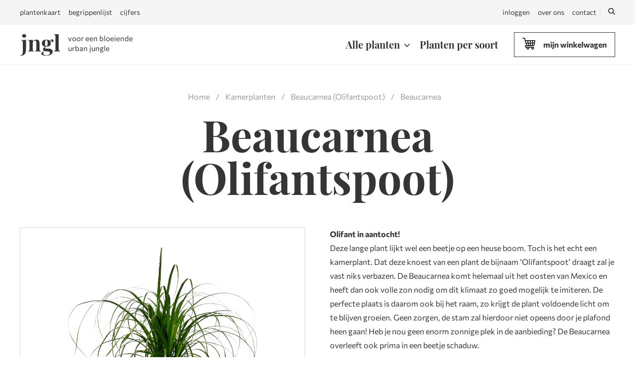

--- FILE ---
content_type: text/html; charset=UTF-8
request_url: https://jngl.nl/beaucarnea-olifantenpoot-70cm
body_size: 16370
content:
<!-- Pagina geladen in 0.0103 seconden --><!DOCTYPE html><html lang="nl"><head><meta charset="UTF-8"><title>Beaucarnea (Olifantspoot) kopen? - ⌀ 21 cm, ↕ 70 cm ⁕ jngl</title><meta name="description" content="Beaucarnea eenvoudig en snel online bestellen? Potmaat: ⌀ 21 cm Hoogte: ↕ 70 cm ✅ gratis verzonden vanaf €35,- 🌱 vers van Nederlandse bodem"><meta property="twitter:card" content="summary_large_image"><meta property="twitter:domain" content="jngl.nl"><meta property="twitter:url" content="https://jngl.nl/beaucarnea-olifantenpoot-70cm"><meta property="twitter:title" content="Beaucarnea (Olifantspoot) kopen? - ⌀ 21 cm, ↕ 70 cm"><meta property="twitter:description" content="Beaucarnea eenvoudig en snel online bestellen? Potmaat: ⌀ 21 cm Hoogte: ↕ 70 cm ✅ gratis verzonden vanaf €35,- 🌱 vers van Nederlandse bodem"><meta name="twitter:label1" content="Prijs"><meta name="twitter:data1" content="€36,00"><meta name="twitter:label2" content="Voorraad"><meta name="twitter:data2" content="Niet op voorraad"><meta property="og:type" content="website"><meta property="og:url" content="https://jngl.nl/beaucarnea-olifantenpoot-70cm"><meta property="og:title" content="Beaucarnea (Olifantspoot) kopen? - ⌀ 21 cm, ↕ 70 cm"><meta property="og:description" content="Beaucarnea eenvoudig en snel online bestellen? Potmaat: ⌀ 21 cm Hoogte: ↕ 70 cm ✅ gratis verzonden vanaf €35,- 🌱 vers van Nederlandse bodem"><meta property="twitter:image" content="https://jngl.nl/images/products/beaucarnea-0a4a.png"><meta property="og:image" content="https://jngl.nl/images/products/beaucarnea-0a4a.png"><meta name="viewport" content="width=device-width, initial-scale=1.0"><meta name="theme-color" content="#923941"><link rel="preload" as="font" type="font/woff2" href="/fonts/playfair-display-v22-latin-regular.woff2" crossorigin><link rel="preload" as="font" type="font/woff2" href="/fonts/commissioner-v3-latin-regular.woff2" crossorigin><link rel="stylesheet" href="/css/style.min.css?v=6"><link rel="canonical" href="https://jngl.nl/beaucarnea-olifantenpoot-70cm"><link rel="icon" href="/images/favicon.png"><script>var _paq=window._paq=window._paq||[];_paq.push(['trackPageView']);_paq.push(['enableLinkTracking']);_paq.push(['enableHeartBeatTimer']);(function(){var u="//matomo.jngl.nl/";_paq.push(['setTrackerUrl',u+'matomo.php']);_paq.push(['setSiteId','1']);var d=document,g=d.createElement('script'),s=d.getElementsByTagName('script')[0];g.async=true;g.src=u+'matomo.js';s.parentNode.insertBefore(g,s)})();</script></head><body class="tpl-product"><a href="#main-content" class="tabskip"><span>Ga naar hoofdinhoud</span></a><section class="topbar"><div class="topbar__wrapper"><ul class="topbar__links"><li><a href="/plantenkaart">plantenkaart</a></li><li><a href="/begrippenlijst">begrippenlijst</a></li><li><a href="/feiten-en-cijfers">cijfers</a></li></ul><ul class="topbar__controls"><li><a href="/inloggen">inloggen</a></li><li><a href="/over-ons">over ons</a></li><li><a href="/contact">contact</a></li><li class="topbar__search"><a href="/zoeken" class="js-search" aria-label="Zoeken"><svg xmlns="http://www.w3.org/2000/svg" viewBox="0 0 13 13" width="14" height="14"><path d="M9.54009442 8.39117844c.63971468-.87359254 1.02235828-1.94664003 1.02235828-3.10990874C10.5624527 2.36927777 8.19318874 0 5.28121375 0 2.36923877 0 0 2.36927777 0 5.2812697s2.36926398 5.2812697 5.28123897 5.2812697c1.16326194 0 2.23640405-.3826963 3.1099915-1.02241468L11.8510856 13 13 11.8510789c0-.0000252-3.45990558-3.45990046-3.45990558-3.45990046zm-4.25885545.5463452c-2.01617277 0-3.65623267-1.64006944-3.65623267-3.65625394s1.6400599-3.65625394 3.65623267-3.65625394S8.93747163 3.2650852 8.93747163 5.2812697 7.29738652 8.93752364 5.28123897 8.93752364z" fill-rule="nonzero"/></svg></a><form action="/zoeken" method="get"><input type="search" id="q" name="q" placeholder="Zoeken..." style="margin-bottom:0;"></form></li></ul></div></section><header class="header"><div class="header__wrapper"><div class="header__logo"><a href="/" title="jngl - voor een bloeiende urban jungle"><img src="/images/jngl-logo.svg" alt="jngl logo" height="45" width="82"></a><small>voor een bloeiende<br>urban jungle</small></div><div class="header__navigation"><ul><li class="js-dropdown header__navigation-dropdown"><a href="/kamerplanten">Alle planten</a></li><li><a href="/planten-per-soort">Planten per soort</a></li></ul><div class="mega-menu"><ul><li><strong>Alle kamerplanten</strong></li><li><a href="/makkelijke-kamerplanten">Makkelijke kamerplanten</a></li><li><a href="/luchtzuiverende-kamerplanten">Luchtzuiverende kamerplanten</a></li><li><a href="/diervriendelijke-kamerplanten">Diervriendelijke kamerplanten</a></li><li><a href="/hippe-kamerplanten">Hippe kamerplanten</a></li><li><a href="/hangplant">Hangplanten</a></li><li><a href="/kamerplanten">Bekijk alles</a></li></ul><ul><li><strong>Standplaats</strong></li><li><a href="/kamerplanten/schaduw">Schaduw</a></li><li><a href="/kamerplanten/halfschaduw">Halfschaduw</a></li><li><a href="/kamerplanten/zon">Volle zon</a></li></ul><ul><li><strong>Type plant</strong></li><li><a href="/cactus">Cactus</a></li><li><a href="/orchidee">Orchidee</a></li><li><a href="/palm">Palmen</a></li><li><a href="/varen">Varen</a></li><li><a href="/vetplant">Vetplanten</a></li><li><a href="/terrarium-planten">Terrarium</a></li></ul><ul><li><strong>Ruimte</strong></li><li><a href="/kamerplanten/badkamer">Badkamer</a></li><li><a href="/kamerplanten/slaapkamer">Slaapkamer</a></li><li><a href="/kamerplanten/kantoor">Kantoor</a></li><li><strong>Gelegenheid</strong></li><li><a href="/kerst">Kerst</a> &#127877;</li></ul><ul><li><strong>Afmeting</strong></li><li><a href="/kamerplanten/mini">Mini | < 15 cm</a></li><li><a href="/kamerplanten/klein">Klein | 15-50 cm</a></li><li><a href="/kamerplanten/middelgroot">Middelgroot | 50-100 cm</a></li><li><a href="/kamerplanten/groot">Groot | > 100 cm</a></li></ul></div></div><div class="header__cart"><a href="/cart" class="js-cart-open"><svg xmlns="http://www.w3.org/2000/svg" viewBox="0 0 22 20" height="14" width="14"><path d="M6.3595324 15.399784c-.9611632-.0500319-.94306373-1.4277046-.00004299-1.4755459 2.67128305.0094631 9.71700439.002541 12.47323879.0045125.7538577 0 1.3988177-.5227937 1.5683766-1.2712564l1.5650662-6.90636991c.0896375-.39543579-.0008169-.80471579-.2481045-1.12282561-.2472877-.31810983-.6174884-.50312262-1.0157196-.50312262-1.1087963 0-10.5207323-.04341645-15.34150937-.06299985l-.76417568-2.88945015C4.41321669.48222488 3.79486851 0 3.09290167 0H.644874C.28873158 0 0 .29423297 0 .6571612c0 .36292822.28873158.65716119.644874.65716119h2.44802767c.12084939 0 .2272536.08302136.25868046.20117895L6.28640369 12.6117119c-.51602818.0191015-.99667426.2329856-1.36115704.6098456-.38296917.3960492-.58864099.9202886-.57913984 1.4762031.01900228 1.1117853.9222128 2.016302 2.01342559 2.016302h.94031227c-.13976569.2989645-.21822536.6331967-.21822536.9857856C7.08161931 18.9681693 8.09415747 20 9.33876428 20c1.24460682 0 2.25714502-1.0318307 2.25714502-2.3001518 0-.3526327-.0785027-.6868211-.2182684-.9857856h4.0719924c-.1396368.2988769-.2180964.6329338-.2180964.9854351 0 1.2683211 1.0125811 2.3001518 2.257145 2.3001518 1.2446068 0 2.2571879-1.0318745 2.2571879-2.3001518 0-.366214-.0848654-.7124942-.2349061-1.0201332.2551981-.0875777.4392022-.3328741.4392022-.6224193 0-.3629282-.2887316-.6571612-.644874-.6571612H6.3595324zm3.9465859 2.300108c0 .5436037-.43395724.9858294-.96739701.9858294s-.96739698-.4422257-.96739698-.9858294c0-.5432971.43352729-.9853475.96658014-.9857856h.00163368c.53305284.0004381.96658017.4424885.96658017.9857856zm7.1826065.9854789c-.5333967 0-.9673969-.4422694-.9673969-.9858294 0-.538215.4255308-.9768044.951705-.9854351h.0314269c.5262171.0086307.951748.4472201.951748.9854351-.000043.54356-.4340432.9858294-.967483.9858294zM20.707076 5.44431764c.0038263.0049068.0032674.00722877.0024505.01099649l-.6594481 2.91012883h-2.2330697l.3802607-2.93632765 2.4999185.01025171c.0038263.00008762.0061048.00008762.0098881.00495062zm-6.6484359 7.17006676V9.67976535h2.287239l-.3800457 2.93461905h-1.9071933zm-3.1978012 0l-.3831412-2.93461905h2.2911944v2.93461905h-1.9080532zm-2.96869896 0h-.00202061c-.15717729-.0000438-.29565323-.1080811-.33653824-.2619883l-.70686788-2.67263075h2.32984376l.38314114 2.93461905H7.89213994zm2.41393536-4.24889763l-.38782725-2.97032479 2.85060105.01169747v2.95862732h-2.4627738zm3.7525648 0V5.41216055l2.8383914.01165366-.3809486 2.94167256h-2.4574428zM8.61641942 5.38977326l.38851509 2.9756697H6.49908313l-.7901856-2.98763004 2.90752189.01196034zM18.8327282 12.6143844h-1.566012l.3800458-2.93461905h2.1054276l-.6077723 2.68196245c-.0337054.1487813-.1618633.2526566-.3116891.2526566z" fill-rule="nonzero"/></svg><span>mijn winkelwagen</span></a></div><div class="header__hamburger"><a class="js-hamburger hamburger" href="#" aria-label="Open menu"><div class="hamburger__inner"></div></a></div></div><div class="js-nav menu-overlay"><div class="menu-overlay__search"><a href="/zoeken" class="js-search" aria-label="Zoeken"><svg xmlns="http://www.w3.org/2000/svg" viewBox="0 0 13 13" width="14" height="14"><path d="M9.54009442 8.39117844c.63971468-.87359254 1.02235828-1.94664003 1.02235828-3.10990874C10.5624527 2.36927777 8.19318874 0 5.28121375 0 2.36923877 0 0 2.36927777 0 5.2812697s2.36926398 5.2812697 5.28123897 5.2812697c1.16326194 0 2.23640405-.3826963 3.1099915-1.02241468L11.8510856 13 13 11.8510789c0-.0000252-3.45990558-3.45990046-3.45990558-3.45990046zm-4.25885545.5463452c-2.01617277 0-3.65623267-1.64006944-3.65623267-3.65625394s1.6400599-3.65625394 3.65623267-3.65625394S8.93747163 3.2650852 8.93747163 5.2812697 7.29738652 8.93752364 5.28123897 8.93752364z" fill-rule="nonzero"/></svg></a><form action="/zoeken" method="get"><input type="search" id="q" name="q" placeholder="Zoeken..." style="margin-bottom:0;"></form></div><div class="menu-overlay__links"><ul><li><a href="/kamerplanten">Alle planten</a></li><li><a href="/planten-per-soort">Planten per soort</a></li><li class="menu-overlay__divider"></li><li><a href="/inloggen">Inloggen</a></li><li><a href="/over-ons">Over ons</a></li><li><a href="/contact">Contact</a></li><li><a href="/blog">Blog</a></li><li><a href="/begrippenlijst">Begrippenlijst</a></li><li><a href="/plantenkaart">Plantenkaart</a></li><li><a href="/feiten-en-cijfers">Cijfers</a></li></ul></div></div></header><main id="main-content"><script type="application/ld+json">{"@context":"http:\/\/schema.org\/","@type":"BreadcrumbList","itemListElement":[{"@type":"ListItem","position":1,"name":"Kamerplanten","item":"https:\/\/jngl.nl\/kamerplanten"},{"@type":"ListItem","position":2,"name":"Beaucarnea (Olifantspoot)","item":"https:\/\/jngl.nl\/beaucarnea-olifantspoot"},{"@type":"ListItem","position":3,"name":"Beaucarnea","item":"https:\/\/jngl.nl\/beaucarnea-olifantenpoot-70cm"}]}</script><div class="container"></div><div class="container"><div class="product-intro"><ul class="breadcrumb"><li><a href="/">Home</a></li><li><a href="https://jngl.nl/kamerplanten">Kamerplanten</a></li><li><a href="https://jngl.nl/beaucarnea-olifantspoot">Beaucarnea (Olifantspoot)</a></li><li><a href="https://jngl.nl/beaucarnea-olifantenpoot-70cm">Beaucarnea</a></li></ul><h1>Beaucarnea (Olifantspoot)</h1></div><div class="product-wrapper"><div class="product-visuals"><div class="product-visuals__primary"><img class="js-primary" src="/images/products/beaucarnea-0a4a.png" alt="Beaucarnea transparant vooraanzicht" data-action="zoom"><div class="length-linda js-length-linda"><div class="length-linda__inner"><div class="length-linda__linda"><div class="length-linda__title"><strong>Lengte</strong><span>170 cm</span></div><img src="/images/length-linda.svg" alt="Linda, 170 cm hoog" width="160" height="420"></div><div class="length-linda__plant"><div class="length-linda__title"><strong>Lengte</strong><span>70 cm</span></div><img src="/images/products/beaucarnea-0a4a.png" alt="Beaucarnea" height="172.94117647059px"></div></div></div></div><div class="product-visuals__thumbs"><div class="js-thumb product-visuals__thumbnail product-visuals__thumbnail--active"><img src="/images/products/beaucarnea-0a4a.png" alt="Beaucarnea" loading="lazy" width="100" height="100"></div><div class="js-thumb product-visuals__thumbnail"><img src="/images/products/beaucarnea-olifantenpoot-89a607.jpg" alt="Beaucarnea Close-up" loading="lazy" width="100" height="100"></div><div class="js-thumb-linda product-visuals__thumbnail product-visuals__thumbnail--linda"><img src="/images/length-linda-thumb.svg" alt="Lengte check" loading="lazy" width="100" height="100"></div></div></div><div class="product-details"><strong>Olifant in aantocht!</strong><p>Deze lange plant lijkt wel een beetje op een heuse boom. Toch is het echt een kamerplant. Dat deze knoest van een plant de bijnaam ‘Olifantspoot’ draagt zal je vast niks verbazen. De Beaucarnea komt helemaal uit het oosten van Mexico en heeft dan ook volle zon nodig om dit klimaat zo goed mogelijk te imiteren. De perfecte plaats is daarom ook bij het raam, zo krijgt de plant voldoende licht om te blijven groeien. Geen zorgen, de stam zal hierdoor niet opeens door je plafond heen gaan! Heb je nou geen enorm zonnige plek in de aanbieding? De Beaucarnea overleeft ook prima in een beetje schaduw.</p><p>Een tip van de kweker: ‘Zorg dat de bladeren vrij kunnen hangen zonder een muur, gordijn of iets dergelijks aan te raken. Dit kan er namelijk voor zorgen dat de bladeren bruin worden!’ Altijd handig om te weten!</p><p>Wat het water geven betreft is deze plant niet veeleisend. De stevige knoest onderaan de stam dient als waterreservoir. Je hoeft deze plant dus pas weer een slokje te geven als de grond al langere tijd droog aanvoelt. Heel handig als je regelmatig van huis bent!
Een leuk weetje over deze plant is dat de jongste planten die verkocht worden al drieënhalf jaar oud zijn. Sommige planten zijn zelfs al vijftien voordat ze bij jou thuis komen te staan. Als je deze plant heel veel zonlicht geeft kan het zelfs zijn dat de Beaucarnea tot bloei komt. Er verschijnen dan witte bloemetjes tussen de bladeren die de plant een nóg tropischer uiterlijk geven!</p><div class="product-details-icons"><div class="product-details-icons--irrigation"><span class="icon" title="Water geven"><svg xmlns="http://www.w3.org/2000/svg" viewBox="0 0 28 30"><path d="M28 12.4132621c0-1.3366205-.3958676-2.2617742-.9902018-3.23965448L21.6930495.42623479c-.1629521-.26804123-.4577219-.43133477-.7720247-.4261132-.3152499.00430095-.6046334.17423674-.7602458.4465102l-4.4200091 7.73375374L11.0314366.4265287c-.1628337-.26821758-.4589058-.43068819-.7720247-.42640712-.31530909.00430096-.60475179.17423675-.76042343.446569L1.37730923 14.657167C.47630785 16.2336726 0 18.0251403 0 19.8379455 0 25.5362905 4.64244779 30 10.5689794 30c2.8427535 0 5.4888753-1.0002758 7.450989-2.8165491 2.0106501-1.8612407 3.1179904-4.4207993 3.1179904-7.2070174 0-.2344185-.0095297-.4798879-.0271685-.728355.00219 0 .0043801.0000587.0065701.0000587C24.9124928 19.248196 28 16.1820629 28 12.4132621zm-7.0434608-9.78632649l4.5330041 7.45795339c.5424831.8925303.7347346 1.5017951.7347346 2.3283731 0 2.796446-2.2909774 5.0715048-5.1069175 5.0715048-2.81594 0-5.1069175-2.2750588-5.1069175-5.0715048 0-.71172.1514099-1.3149303.5138348-2.0174805.0215454-.0347983.0404865-.0708899.0568823-.1080394.0303649-.056371.0617359-.1133297.0948236-.1711702l4.2805556-7.48963639zM19.3622959 19.9764335c0 2.2916938-.9066837 4.3931135-2.553074 5.9171278-1.6322437 1.5109061-3.8484041 2.3430095-6.2402425 2.3430095-2.3786981 0-4.59237242-.8544402-6.23337638-2.4059052-1.65077043-1.5606936-2.55988095-3.6889762-2.55988095-5.9927201 0-1.5082022.39622279-2.9987113 1.14587346-4.3103499L10.2943936 2.62734708l4.4638101 7.34967887c-.3625432.80888495-.5234828 1.57109785-.5234828 2.43617735 0 3.1467218 2.1525895 5.8031515 5.0721133 6.5945198.0358696.3308193.0554617.6656357.0554617.9687104z" fill="#353535" fill-rule="nonzero"/></svg></span> <span><strong>Weinig</strong> water nodig</span></div><div class="product-details-icons--air"><span class="icon" title="Luchtreiniging"><svg xmlns="http://www.w3.org/2000/svg" viewBox="0 0 13 14"><g fill-rule="nonzero"><path d="M.60562736 8h9.81401404C11.8425065 8 13 6.87850957 13 5.50004717c0-1.37643985-1.1541713-2.49664716-2.5741856-2.49990933-.1398914-.00204429-1.04822023.01013448-1.72648695.65084634-.45442255.42923628-.68477644 1.01903655-.68477644 1.75293773 0 .32406393.27111813.58675558.60562736.58675558.33448678 0 .60558246-.2627134.60558246-.58675558 0-.4019428.10543483-.70715139.31325166-.90707889.32389167-.31164594.82774311-.3228678.86803591-.32325926.0056568.00017398.0049384.00008699.0125705.00008699.7549242 0 1.3691264.59501974 1.3691264 1.32637642 0 .73140018-.6141573 1.32641993-1.3691264 1.32641993H.60562736C.27114058 6.8264671 0 7.08918049 0 7.41322267 0 7.73728661.27114058 8 .60562736 8z"/><path d="M.61611713 5h4.7588768C6.82241246 5 8 3.87850631 8 2.50003989 8 1.12350904 6.82588354.00325497 5.38122818.00012329c-.14400425-.00191382-1.06660425.01030848-1.7564362.65084822-.4622477.42928103-.69663711 1.01908302-.69663711 1.75298633 0 .32406488.27581404.58680079.61611713.58680079.34030309 0 .61607145-.26271416.61607145-.58680079 0-.40194396.10726102-.70715344.31867734-.90708153.32945596-.31160335.84203435-.32291224.88316211-.3233037.00575469.00017398.00497826.00008699.0127882.00008699.76795414 0 1.39279465.59502148 1.39279465 1.32638029 0 .73140231-.62479483 1.32642379-1.39279465 1.32642379H.61611713C.27583687 3.82646368 0 4.08917784 0 4.41326446 0 4.73735108.27583687 5 .61611713 5zM10.4196234 9H.60562631C.27114011 9 0 9.26271492 0 9.58675899c0 .32402232.27111767.58675901.60562631.58675901h9.81399709c.7549228 0 1.369124.5950232 1.369124 1.3263841 0 .7314044-.6141563 1.3264276-1.369124 1.3264276-.0076096 0-.0069138-.0001304-.0125705.000087-.0403377-.0003914-.54418822-.0116568-.86803443-.3232611-.20781647-.1999287-.31325112-.505139-.31325112-.9071277 0-.3240658-.27109522-.5868024-.60558142-.5868024s-.60562631.2627149-.60562631.5868024c0 .733949.23035349 1.3237527.68477525 1.7529915C9.35028214 13.9639854 10.2124354 14 10.4051898 14c.0081035 0 .0149723 0 .020629-.0001305C11.8458307 13.9966073 13 12.8763935 13 11.4999456 13 10.1214534 11.842486 9 10.4196234 9z"/></g></svg></span> <span><strong>Licht</strong> luchtreinigend</span></div><div class="product-details-icons--light"><span class="icon" title="Standplaats"><svg xmlns="http://www.w3.org/2000/svg" viewBox="0 0 30 30"><g fill-rule="nonzero"><path d="M19.7894737 10.2105263C18.4473684 8.86842105 16.5526316 8 14.5 8c-2.0526316 0-3.9473684.82894737-5.28947368 2.2105263C7.86842105 11.5526316 7 13.4473684 7 15.5c0 2.0526316.86842105 3.9473684 2.21052632 5.2894737C10.5526316 22.1315789 12.4473684 23 14.5 23c2.0526316 0 3.9473684-.8289474 5.2894737-2.2105263C21.1315789 19.4473684 22 17.5526316 22 15.5c0-2.0526316-.8289474-3.9473684-2.2105263-5.2894737zm-1.4210526 9.1578948C17.3815789 20.3552632 16 20.9473684 14.5 20.9473684s-2.8815789-.5921052-3.8684211-1.5789473C9.64473684 18.3815789 9.05263158 17 9.05263158 15.5s.59210526-2.8815789 1.57894732-3.8684211C11.6184211 10.6447368 13 10.0526316 14.5 10.0526316s2.8815789.5921052 3.8684211 1.5789473C19.3552632 12.6184211 19.9473684 14 19.9473684 15.5s-.5921052 2.8815789-1.5789473 3.8684211zM28.9922481 14h-2.9844962C25.4651163 14 25 14.4615385 25 15c0 .5384615.4651163 1 1.0077519 1h2.9844962C29.5348837 16 30 15.5384615 30 15c0-.5384615-.4651163-1-1.0077519-1zM15 25c-.5384615 0-1 .4651163-1 1.0077519v2.9844962C14 29.5348837 14.4615385 30 15 30c.5384615 0 1-.4651163 1-1.0077519v-2.9844962C16 25.4651163 15.5384615 25 15 25zM24.7169811 23.3584906l-2.0754717-2.0754717c-.3396226-.3773585-.981132-.3773585-1.3584905 0-.3773585.3773585-.3773585.981132 0 1.3584905l2.0754717 2.0754717c.3773585.3773585.981132.3773585 1.3584905 0 .3773585-.3773585.3773585-.981132 0-1.3584905zM15 0c-.5384615 0-1 .46511628-1 1.00775194v2.98449612C14 4.53488372 14.4615385 5 15 5c.5384615 0 1-.46511628 1-1.00775194V1.00775194C16 .46511628 15.5384615 0 15 0zM25.7169811 4.28301887c-.3773585-.37735849-.981132-.37735849-1.3584905 0l-2.0754717 2.0754717c-.3773585.37735849-.3773585.98113207 0 1.35849056.3396226.37735849.981132.37735849 1.3584905 0l2.0754717-2.0754717c.3773585-.37735849.3773585-.98113207 0-1.35849056zM3.99224806 14H1.00775194C.46511628 14 0 14.4615385 0 15c0 .5384615.42635659 1 1.00775194 1h2.98449612C4.53488372 16 5 15.5384615 5 15c0-.5384615-.46511628-1-1.00775194-1zM7.71698113 21.2830189c-.33962264-.3773585-.98113207-.3773585-1.35849056 0l-2.0754717 2.0754717c-.37735849.3773585-.37735849.981132 0 1.3584905.37735849.3773585.98113207.3773585 1.35849056 0l2.0754717-2.0754717c.37735849-.3773585.37735849-.981132 0-1.3584905zM7.71698113 6.35849057l-2.0754717-2.0754717c-.37735849-.37735849-.98113207-.37735849-1.35849056 0-.37735849.37735849-.37735849.98113207 0 1.35849056l2.0754717 2.0754717c.37735849.37735849.98113207.37735849 1.35849056 0 .37735849-.37735849.37735849-.98113207 0-1.35849056z"/></g></svg></span> <span>Direct zonlicht</span></div><div class="product-details-icons--toxic"><span class="icon" title="Diervriendelijk"><svg xmlns="http://www.w3.org/2000/svg" viewBox="0 0 18 18"><g fill-rule="nonzero"><path d="M10.4304176 10.7620879h-.53401687c-.1801773 0-.32674713-.1588882-.32674713-.3542083v-.083014l.3226886-.50599529C10.113176 9.47261221 9.88454555 9 9.49624408 9h-.99245256c-.38830147 0-.61689629.47261221-.39609812.81887031l.3226886.50599529v.083014c0 .1953201-.14656983.3542083-.32674713.3542083H7.569618c-.31457154 0-.569618.2764816-.569618.617491 0 .3410095.25504646.6174911.569618.6174911.56598669 0 .96621453.0571179 1.430382-.3330207.4621738.3884405.86809783.3330207 1.430382.3330207.3145715 0 .569618-.2764816.569618-.6174911 0-.3410094-.2550109-.617491-.5695824-.617491z"/><circle cx="7" cy="8" r="1"/><circle cx="11" cy="8" r="1"/><path d="M17.984725 8.11241702c-.0716121-.30229441-.3746894-.48928174-.6769933-.41770697l-1.5190427.35977218c-.0566007-.85840503-.3021281-1.68313197-.7190044-2.43378815V1.19504624c0-.9854186-1.1281816-1.54574779-1.9134545-.95107256l-2.7701286 2.09788595c-.90181408-.17004281-1.84859228-.1741559-2.77220286 0L4.84377001.24393853C4.05821586-.35094764 2.9303155.20997917 2.9303155 1.19504623v4.42568299c-.41691146.75065619-.66240373 1.57538312-.7190044 2.43378816L.6922684 7.69474521c-.30233903-.07153962-.60538117.11541255-.67699334.41770696-.07161216.30229441.11541617.60536222.41772004.67697215l1.81779585.43053839c.08395181.6189319.26764035 1.21641949.54357745 1.77688929l-1.36238889.2763503c-.30444837.0617667-.50121483.3586121-.43944626.6630509.05410462.266718.2886283.4507523.5506789.4507523.0811042 0-.04394463.0203897 1.88684164-.3712326.26352714.3422652.56533883.6614339.90420464.9541311-1.11383809 1.6392238-.97156296 3.0492397-.97156296 4.4676224 0 .310626.25185544.5624736.56249122.5624736H14.0748134c.3106358 0 .5624912-.2518476.5624912-.5624736 0-1.4390887.141115-2.8301563-.9715629-4.4676224.3388306-.2926621.6406423-.6118307.9042046-.9541311l1.7744137.3599128c.3049757.061837.6014438-.1355209.6630717-.4394325.0617686-.3044388-.1349979-.6012842-.4394463-.6630509l-1.3623889-.2763503c.2759371-.560505.4596608-1.15799254.5435775-1.77688929l1.8177958-.43053839c.3023391-.07164508.4893674-.37471289.4177552-.6770073zm-4.1492516-6.97168463c.0454915-.0343812.1092288-.00291784.1092288.0542787v2.96813809c-.6459509-.62483787-1.3976501-1.10255374-2.2124889-1.42959699l2.1032601-1.5928198zm-9.74238308-.00667938c.05733895-.02851038-.12188482-.13970438 2.17469652 1.59953433-.81431151.32683232-1.56615133.80437242-2.2124889 1.42959699 0-3.2726824-.01620678-3.00230836.03779238-3.02913132zM13.5123222 16.8750176H4.48767791c0-.8804469-.08697521-1.9793095.75612882-3.2430119 2.26427325 1.3774979 5.24670717 1.3783416 7.51238667 0 .8223973 1.2326961.7561288 2.2803383.7561288 3.2430119zm.5402728-6.1120492l-1.2361799-.2507226c-.3044484-.0617666-.6013031.1349937-.6630717.4394325-.0617686.3044389.1349979.6012843.4394463.663051l.7130279.144626c-2.2711989 2.3745526-6.34145569 2.3733925-8.61156479 0l.71302793-.144626c.30444837-.0617667.50121483-.3586121.43944627-.663051-.06176857-.3044388-.35858816-.5011288-.66307168-.4394325l-1.23617993.2507226c-.22485586-.3930987-.39423603-.81576247-.49952736-1.25951899l1.35226405.32025841c.30395619.07192632.60576789-.11702966.67699334-.41770696.07161216-.30229441-.11541617-.60536223-.41772004-.67697215l-1.7345823-.41081666c.07154185-2.75724564 2.58977989-4.9804929 5.6751497-4.9804929 3.08536981 0 5.60360781 2.22324726 5.67514971 4.9804929l-1.7345823.41081666c-.3023039.07160992-.4892971.37467774-.4177201.67697215.0714364.30152101.3739161.4894575.6769934.41770696l1.352264-.32025841c-.1053265.44375652-.2747066.86642029-.4995625 1.25951899z"/></g></svg></span> <span><strong>Niet giftig</strong></span></div></div><div class="product-size"><div class="product-size-length"><span>Lengte</span><div class="info-toggle product-size-info"><div class="info-toggle__toggle js-info-toggle"><svg xmlns="http://www.w3.org/2000/svg" viewBox="0 0 512 512"><path d="M256 0C114.844 0 0 114.844 0 256s114.844 256 256 256 256-114.844 256-256S397.156 0 256 0zm42.667 416c0 5.896-4.771 10.667-10.667 10.667h-64c-5.896 0-10.667-4.771-10.667-10.667V256h-10.667c-5.896 0-10.667-4.771-10.667-10.667v-42.667c0-5.896 4.771-10.667 10.667-10.667H288c5.896 0 10.667 4.771 10.667 10.667V416zM256 170.667c-23.531 0-42.667-19.135-42.667-42.667S232.469 85.333 256 85.333s42.667 19.135 42.667 42.667-19.136 42.667-42.667 42.667z"/></svg></div><div class="info-toggle__content"><div class="info-toggle__close js-info-toggle-close"><svg height="329pt" viewBox="0 0 329.26933 329" width="329pt" xmlns="http://www.w3.org/2000/svg"><path d="m194.800781 164.769531 128.210938-128.214843c8.34375-8.339844 8.34375-21.824219 0-30.164063-8.339844-8.339844-21.824219-8.339844-30.164063 0l-128.214844 128.214844-128.210937-128.214844c-8.34375-8.339844-21.824219-8.339844-30.164063 0-8.34375 8.339844-8.34375 21.824219 0 30.164063l128.210938 128.214843-128.210938 128.214844c-8.34375 8.339844-8.34375 21.824219 0 30.164063 4.15625 4.160156 9.621094 6.25 15.082032 6.25 5.460937 0 10.921875-2.089844 15.082031-6.25l128.210937-128.214844 128.214844 128.214844c4.160156 4.160156 9.621094 6.25 15.082032 6.25 5.460937 0 10.921874-2.089844 15.082031-6.25 8.34375-8.339844 8.34375-21.824219 0-30.164063zm0 0"/></svg></div><p>De minimale lengte van de plant inclusief kweekpot in centimers.</p></div></div> :
                    <a class="product-size-length--active" href="/beaucarnea-olifantenpoot-70cm">70 cm</a></div><div class="product-size-diameter"><span class="icon" title="Diameter kweekpot"><svg xmlns="http://www.w3.org/2000/svg" viewBox="0 0 9 11"><path d="M1.64 10.088c.394667-.512.774667-1.008 1.14-1.488l-.068.089.097796.05288L3.024 8.844c.512.22667 1.109333.34 1.792.34.837333 0 1.557333-.18533 2.16-.556.602667-.37067 1.066667-.87333 1.392-1.508.325333-.63467.488-1.34667.488-2.136 0-.58667-.089333-1.12933-.268-1.628-.178667-.49867-.44-.936-.784-1.312l-.003-.003.100333-.13256c.128-.1677.256889-.33659.386667-.50666L8.68.888 7.84.272c-.389333.50667-.770667 1.00267-1.144 1.488l.285-.37-.038633-.02314c-.065741-.03657-.133143-.07143-.202204-.10457L6.528 1.168C6.021333.96 5.44.856 4.784.856c-.858667 0-1.592.17867-2.2.536-.608.35733-1.072.84667-1.392 1.468-.32.62133-.48 1.32933-.48 2.124 0 .55467.086667 1.08533.26 1.592.173333.50667.430667.95467.772 1.344l.133.143-.15975.20925c-.189.247-.384333.50233-.586.766L.824 9.44l.816.648zM2.912 6.71l-.025878-.04012c-.063891-.10754-.120598-.2215-.170122-.34188-.173333-.42133-.26-.86933-.26-1.344 0-.50133.088-.956.264-1.364.176-.408.438667-.732.788-.972.349333-.24.78-.36 1.292-.36.469333 0 .874667.10933 1.216.328l.015.011-.04444.05844c-.082987.10859-.16736.21909-.25312.33152L5.472 3.36 3.168 6.376l-.256.334zM4.8 7.752c-.388 0-.72875-.07425-1.02225-.22275L3.652 7.459l.00175-.002.31425-.409L6.304 4c.108-.14133.214333-.2805.319-.4175l.122-.1605.067.13c.162286.34743.25502.74776.278204 1.20098L7.096 4.984c0 .47467-.082667.92267-.248 1.344-.165333.42133-.418667.764-.76 1.028s-.770667.396-1.288.396z" fill="#353535" fill-rule="nonzero"/></svg></span> 21 cm</div></div><div class="product-data"><div class="product-price"><small>&euro;</small> 36<sup>00</sup> <small>incl. BTW</small></div><div class="product-stock">Tijdelijk niet leverbaar</div></div><ul class="product-usp"><li><span class="icon" title="Verzendkosten"><svg xmlns="http://www.w3.org/2000/svg" viewBox="0 0 22 17"><path d="M20.9311523 8.86144615l-1.6267539-.82511025-.9108086-2.77200257c-.2636132-.80222564-1.0007851-1.34125641-1.8343789-1.34125641H14.265625V.65384615C14.265625.29274872 13.9770469 0 13.6210938 0H.64453125C.28857813 0 0 .29274872 0 .65384615V15.0384615c0 .3610975.28857813.6538462.64453125.6538462h2.08742187C2.99801562 16.453341 3.71443359 17 4.5546875 17c.84025391 0 1.55667188-.546659 1.82273438-1.3076923h9.28816792C15.9316523 16.453341 16.6480703 17 17.4883242 17c.8402539 0 1.5566719-.546659 1.8227344-1.3076923h2.0444102c.3559531 0 .6445312-.2927487.6445312-.6538462v-4.4225718c0-.74778201-.4095781-1.42002303-1.0688477-1.75444355zM16.559168 5.23076923c.2778789 0 .5235742.17967692.6114453.4471l.7124648 2.16828462H14.265625V5.23076923h2.293543zM1.2890625 13.0769231h.64453125c.35595312 0 .64453125-.2927487.64453125-.6538462 0-.3610974-.28857813-.6538461-.64453125-.6538461H1.2890625V1.30769231h11.6875V14.3846154H6.37742187c-.2660625-.7610333-.98248046-1.3076923-1.82273437-1.3076923s-1.55667188.546659-1.82273438 1.3076923H1.2890625v-1.3076923zm3.265625 2.6153846c-.35539453 0-.64453125-.2933154-.64453125-.6538462 0-.3605307.28913672-.6538461.64453125-.6538461s.64453125.2933154.64453125.6538461c0 .3605308-.28913672.6538462-.64453125.6538462zm12.9335937 0c-.3553945 0-.6445312-.2933154-.6445312-.6538462 0-.3605307.2891367-.6538461.6445312-.6538461.3553946 0 .6445313.2933154.6445313.6538461 0 .3605308-.2891367.6538462-.6445313.6538462zm1.8227344-1.3076923c-.2660625-.7610333-.9824804-1.3076923-1.8227344-1.3076923-.8402539 0-1.5566718.546659-1.8227343 1.3076923H14.265625V9.15384615h4.3595664l1.7294922.87724355c.2197422.111459.3562969.3355539.3562969.5848v1.1533411h-.6445313c-.3559531 0-.6445312.2927487-.6445312.6538461 0 .3610975.2885781.6538462.6445312.6538462h.6445313v1.3076923h-1.3999649z" fill-rule="nonzero"/></svg></span> Gratis verzonden vanaf €35 (anders €2,95)</li><li><span class="icon" title="Vers van de kweker"><svg xmlns="http://www.w3.org/2000/svg" viewBox="0 0 22 22"><path d="M21.8331348 15.8747079c-.2218045-.5352536-.6381284-.9518205-1.1723155-1.1729897-.534187-.2211692-1.1222139-.2204797-1.6559713.0019824l-.0763124.0318049c-.0702539-.0774868-.1458788-.1620413-.2258866-.2515519-1.0709093-1.1978562-2.8408766-3.1774757-5.0593084-3.4753559V7.49527412c3.4742785-.30068151 6.2100106-3.23250935 6.2100106-6.79362648V0h-.6996166c-3.2297864 0-5.9406397 2.27038886-6.6298579 5.30344945-1.2171319-1.85110688-3.30850519-3.07533786-5.6799486-3.07533786h-.69953069v.70164764c0 3.56116023 2.73577515 6.49303116 6.20996769 6.79366957v1.241297c-2.3543419.1060595-4.02732882 1.185229-4.65071894 1.6562263-.73321816-.1271335-1.48908084-.0450785-2.19179121.2477595l-1.27874897.5330557v-1.3676548H0v8.6747283h4.23310598v-1.532756l6.24563172 2.5302584C10.9633818 21.9021718 11.4716158 22 11.9797638 22c.5225855 0 1.0449132-.1034737 1.5411589-.310335l7.1447091-2.9782424c.5336715-.2224621.9490071-.6400633 1.1695225-1.1757909.2204725-.5358139.219785-1.1256271-.0020195-1.6609238zM18.5291414 1.32813568c-.2453944 2.17083687-1.7501158 3.96441046-3.7613525 4.6262804l2.5099746-2.63321495-.9317766-.89333911-2.3616466 2.47763802c.708726-1.91889705 2.4507207-3.33930149 4.5448011-3.57736436zm-7.2993535 6.85434889c-2.01115077-.66186994-3.51587222-2.45544353-3.76126655-4.6262804 2.09408035.23814907 3.83607505 1.65851041 4.54475805 3.57736436L9.65158991 4.65593051l-.9317766.89333911 2.50997459 2.63321495zM2.94408748 19.4159577H1.2890185v-6.0890483h1.65506898v6.0890483zm10.37741742-7.1424032c1.762147.1468715 3.3601536 1.8876523 4.3449536 2.9880682l-3.4055715 1.4195856c.0044687-.2885284-.0484687-.5781342-.1595858-.855199-.2255858-.5624042-.6587104-.9961233-1.21971-1.2213005l-3.61921192-1.4530281c.87213602-.4791425 2.28937312-1.0253425 4.05912562-.8781262zm7.322127 4.768713c-.0891601.2165579-.2570389.3853653-.4727848.4752638l-7.1447091 2.9782423c-.6645112.277108-1.398245.2810728-2.0651624.0115929l-6.72786962-2.725613v-2.9799231l1.77336185-.7391843c.65080417-.2712038 1.36919812-.2759444 2.02283822-.0134029l4.37331285 1.7557352c.2312147.092829.4097927.2716778.502777.5035348.0929413.2317709.0876132.4846157-.015082.7119477-.0629922.1395882-.1590272.2577146-.276074.3471822l-.1103437.0459404.0087656.0211602c-.1336756.076237-.2867732.1190314-.446316.1190314-.1120195 0-.2233944-.0214618-.3303865-.0634805l-3.16773962-1.2487527-.47158165 1.2032001 3.16842717 1.2490112c.258113.1014051.5276988.1528188.8011946.1528188.4177849 0 .8176517-.1202812 1.159253-.3338224l6.2739051-2.6152439c.215746-.0898985.4534489-.0902001.6693667-.0008619.2159178.0894244.3842262.2578009.473859.4741864.0898476.2164717.0901054.4548794.0009883.6714373z" fill-rule="nonzero"/></svg></span> Rechtstreeks van de kweker, in 2–3 werkdagen geleverd</li><li><span class="icon" title="One Tree Planted"><svg xmlns="http://www.w3.org/2000/svg" viewBox="0 0 22 25"><path d="M17.8482897 5.83330078c-.2247852-1.53173828-.9716568-2.9402832-2.1332038-4.00595703C14.4306629.64897461 12.7561992 0 11.0000991 0 9.24399904 0 7.56953538.6489746 6.28506284 1.82734375 5.12351581 2.89301758 4.37669372 4.3015625 4.15185898 5.83330078 1.64997769 6.90947266 0 9.36450195 0 12.0821777c0 3.7587403 3.10421633 6.8166504 6.91976496 6.8166504 1.17597095 0 2.32200358-.2945312 3.33673394-.8450683V25h1.4870022v-6.9462402c1.0147304.5505371 2.160763.8450683 3.3367339.8450683 3.8155982 0 6.919765-3.057959 6.919765-6.8166504 0-2.71767575-1.649829-5.17275387-4.1517103-6.24887692zM15.0803342 17.4339844c-1.2130965 0-2.3856473-.3989746-3.3367339-1.1290039V11.825l3.3348008-1.7272949-.6920509-1.29653323-2.6427499 1.36884763V7.28662109H10.256598V13.416748l-2.64274995-1.3688476-.69205085 1.2965332 3.3348008 1.7272949v1.233252c-.95108663.7300293-2.12363747 1.1290039-3.3367339 1.1290039-2.99566517 0-5.43276272-2.4008301-5.43276272-5.3518067 0-2.25639645 1.44863759-4.28222653 3.60474129-5.04106442l.45482442-.16005859.03638199-.47441406c.10299968-1.34125977.71222451-2.58686524 1.71550492-3.50732422 1.00823709-.92504883 2.32284622-1.43447266 3.7015451-1.43447266 1.378699 0 2.6933081.50942383 3.7015947 1.43442383 1.0032804.92045898 1.6125053 2.16601562 1.715505 3.50732422l.0363819.47441406.4548245.16005859c2.1561037.75883789 3.6047413 2.78466797 3.6047413 5.04106445 0 2.9510254-2.4371472 5.3518555-5.4328123 5.3518555z" fill-rule="nonzero"/></svg></span> Voor elke gekochte plant, planten wij een boom</li></ul></div></div><div class="product-tags"><h3>Ook hier te vinden:</h3><div class="product-tags__pills"><a class="pill" href="/makkelijke-kamerplanten">Makkelijke kamerplanten</a><a class="pill" href="/luchtzuiverende-kamerplanten">Luchtzuiverende kamerplanten</a><a class="pill" href="/diervriendelijke-kamerplanten">Diervriendelijke kamerplanten</a><a class="pill" href="/beaucarnea-olifantspoot">Beaucarnea (Olifantspoot)</a><a class="pill" href="/kamerplanten/kantoor">Kantoorplanten</a><a class="pill" href="/kamerplanten/zon">Kamerplanten voor in de volle zon</a><a class="pill" href="/kamerplanten/middelgroot">Middelgrote kamerplanten</a></div></div></div><div class="product-fold"><div class="container"><div class="product-fold-tabs"><a class="product-fold-tabs__item product-fold-tabs__item--active" href="#info" onclick="_paq.push(['trackEvent', 'click', 'switchTab', 'info');">Meer info</a><a class="product-fold-tabs__item" href="#review" onclick="_paq.push(['trackEvent', 'click', 'switchTab', 'review');">Reviews</a></div><div id="info" class="product-fold__tab"><div class="product-kweker"><div class="product-kweker__contents"><div class="product-kweker__inner"><strong>Vers van de kweker.</strong><p>Jouw plant wordt altijd direct vanaf de kweker verzonden. Met strenge kwaliteitscontroles zorgen we ervoor dat jouw plant goed wordt afgeleverd en klaar is om zijn vleugels…eeuh…bladeren te spreiden.</p></div></div><div class="product-kweker__visual"><img src="/images/kweker.jpg" alt="Vers van de kweker" loading="lazy" width="415" height="415"></div></div><div class="product-shipment"><div class="product-shipment__visual"><img src="/images/verzending.jpg" alt="Veilige verzending" loading="lazy" width="415" height="415"></div><div class="product-shipment__contents"><div class="product-shipment__inner"><strong>Stevig verpakt.</strong><p>Om er voor te zorgen dat jouw plant netjes wordt afgeleverd, gebruiken we een speciaal ontwikkelde verpakking die ervoor zorgt dat jouw plant onderweg niets overkomt.</p></div></div></div><div class="product-trees"><div class="product-trees__contents"><div class="product-trees__inner"><strong>Plant een boom.</strong><p>Voor elke verkochte kamerplant planten wij met onze partner <a href="/onetreeplanted">One Tree Planted</a> een boom. Zo maken we de wereld een beetje groener en verminderen we de CO2 uitstoot.</p></div></div><div class="product-kweker__visual"><img src="/images/planteenboom.jpg" alt="Koop een plant, plant een boom" loading="lazy" width="415" height="415"></div></div></div><div id="review" class="product-fold__tab" style="display:none"><div class="product-review"><div class="js-hide-review-cta"><h2>Nog geen reviews</h2><p>Reviews helpen onze klanten een keuze te maken voor hun bestelling, heb jij deze plant besteld? Laat een review achter.</p><a class="btn btn--primary js-show-review-form">Schrijf een review</a></div><div class="review-form"><form method="POST"><input type="hidden" name="action" value="review"><input type="hidden" name="id_product_review" value="49"><input type="hidden" name="id_customer" value=""><div class="field field--radio"><label>Zou je deze plant aan vrienden aanbevelen?</label><div class="check check--radio"><input type="radio" name="review_recommended" id="recommend1" value="1" checked=""><label for="recommend1">Ja</label></div><div class="check check--radio"><input type="radio" name="review_recommended" id="recommend2" value="0"><label for="recommend2">Nee</label></div></div><div class="field"><label for="name">Naam</label><input type="text" id="name" name="review_name" placeholder="Jouw naam" required></div><div class="field" id="email"><label for="email">E-mail</label><input type="text" id="review_email" name="email" placeholder="https://" tabindex="-1"><style type="text/css">#email{clip-path:circle(0);height:0}</style></div><div class="field js-required"><label for="website">Website</label><input type="text" id="website" name="website" placeholder="https://" tabindex="-1"></div><div class="field"><label for="review">Review</label><textarea id="review" name="review_details" required></textarea></div><button class="btn btn--primary" type="submit">Review verzenden</button></form></div></div></div></div></div><script type="application/ld+json">{"@context":"http:\/\/schema.org\/","@type":"Product","name":"Beaucarnea Olifantspoot","image":["https:\/\/jngl.nl\/images\/products\/beaucarnea-0a4a.png"],"description":"Deze lange plant lijkt wel een beetje op een heuse boom. Toch is het echt een kamerplant. Dat deze knoest van een plant de bijnaam \u2018Olifantspoot\u2019 draagt zal je vast niks verbazen. De Beaucarnea komt helemaal uit het oosten van Mexico en heeft dan ook volle zon nodig om dit klimaat zo goed mogelijk te imiteren. De perfecte plaats is daarom ook bij het raam, zo krijgt de plant voldoende licht om te blijven groeien. Geen zorgen, de stam zal hierdoor niet opeens door je plafond heen gaan! Heb je nou geen enorm zonnige plek in de aanbieding? De Beaucarnea overleeft ook prima in een beetje schaduw.\r\n\r\nEen tip van de kweker: \u2018Zorg dat de bladeren vrij kunnen hangen zonder een muur, gordijn of iets dergelijks aan te raken. Dit kan er namelijk voor zorgen dat de bladeren bruin worden!\u2019 Altijd handig om te weten!\r\n\r\nWat het water geven betreft is deze plant niet veeleisend. De stevige knoest onderaan de stam dient als waterreservoir. Je hoeft deze plant dus pas weer een slokje te geven als de grond al langere tijd droog aanvoelt. Heel handig als je regelmatig van huis bent!\r\nEen leuk weetje over deze plant is dat de jongste planten die verkocht worden al drie\u00ebnhalf jaar oud zijn. Sommige planten zijn zelfs al vijftien voordat ze bij jou thuis komen te staan. Als je deze plant heel veel zonlicht geeft kan het zelfs zijn dat de Beaucarnea tot bloei komt. Er verschijnen dan witte bloemetjes tussen de bladeren die de plant een n\u00f3g tropischer uiterlijk geven!","gtin13":"7423351761728","sku":"818a657c","brand":{"@type":"Brand","name":"jngl"},"offers":{"@type":"Offer","url":"https:\/\/jngl.nl\/beaucarnea-olifantenpoot-70cm","priceCurrency":"EUR","price":36,"priceValidUntil":"2026-03-04T18:12:42+01:00","itemCondition":"NewCondition","availability":"https:\/\/schema.org\/OutOfStock","seller":{"@type":"Organization","name":"jngl"}}}</script><script>const tabItems=document.querySelectorAll('.product-fold-tabs__item');for(var i=tabItems.length-1;i>=0;i--){tabItems[i].addEventListener("click",function(e){e.preventDefault();document.querySelector('.product-fold-tabs__item--active').classList.remove('product-fold-tabs__item--active');const tabs=document.querySelectorAll('.product-fold__tab');for(var j=tabs.length-1;j>=0;j--){tabs[j].style.display="none"}this.classList.add('product-fold-tabs__item--active');document.querySelector(this.hash).style.display="flex"})}const thumb=document.querySelectorAll('.js-thumb');for(var i=thumb.length-1;i>=0;i--){thumb[i].addEventListener('click',function(e){elements=document.querySelectorAll('.js-thumb');for(var i=0;i<elements.length;i++){elements[i].classList.remove('product-visuals__thumbnail--active')}document.querySelector('.js-thumb-linda').classList.remove('product-visuals__thumbnail--active');document.querySelector('.js-length-linda').classList.remove('show');document.querySelector('.js-primary').classList.remove('hide');document.querySelector('.js-primary').src=this.firstChild.src;this.classList.add('product-visuals__thumbnail--active')})}const thumbLinda=document.querySelectorAll('.js-thumb-linda');thumbLinda[0].addEventListener('click',function(e){elements=document.querySelectorAll('.js-thumb');for(var i=0;i<elements.length;i++){elements[i].classList.remove('product-visuals__thumbnail--active')}document.querySelector('.js-primary').classList.add('hide');document.querySelector('.js-length-linda').classList.add('show');this.classList.add('product-visuals__thumbnail--active')});const pot=document.querySelectorAll('.js-pot');for(var i=pot.length-1;i>=0;i--){pot[i].addEventListener('click',function(e){elements=document.querySelectorAll('.js-pot');for(var i=0;i<elements.length;i++){elements[i].classList.remove('product-pots__item--active')}document.querySelector('.js-primary').src=this.getAttribute('data-image');this.classList.add('product-pots__item--active')})}document.querySelector('.js-quantity-increase').addEventListener('click',function(e){e.preventDefault();var quantity=parseInt(document.querySelector('.js-quantity').innerHTML);quantity++;document.querySelector('.js-quantity').innerHTML=quantity;document.querySelector('input[name="quantity"]').value=quantity});document.querySelector('.js-quantity-decrease').addEventListener('click',function(e){e.preventDefault();var quantity=parseInt(document.querySelector('.js-quantity').innerHTML);if(quantity>1){quantity--}else{quantity=1}document.querySelector('.js-quantity').innerHTML=quantity;document.querySelector('input[name="quantity"]').value=quantity});const jumpReview=document.querySelector('.product-reviews-highlight a');if(jumpReview){jumpReview.addEventListener('click',function(e){e.preventDefault();infoTab=document.querySelector('.product-fold-tabs__item[href="#info"]');infoTab.classList.remove('product-fold-tabs__item--active');document.querySelector('#info').style.display="none";reviewTab=document.querySelector('.product-fold-tabs__item[href="#review"]');reviewTab.classList.add('product-fold-tabs__item--active');document.querySelector('#review').style.display="flex";reviewTab.scrollIntoView()})}const toggleReviewForm=document.querySelector('.js-show-review-form');if(toggleReviewForm){toggleReviewForm.addEventListener('click',function(e){e.preventDefault();const reviewForm=document.querySelector('.review-form');reviewForm.classList.add('show');const reviewCta=document.querySelector('.js-hide-review-cta');if(reviewCta){reviewCta.style.display="none"}})}document.querySelector('.js-required').style.display='none';document.querySelector('.js-required').style.visibility='hidden';document.getElementById('website').value='727030b8045f08f3e170faf317142524';</script><script src="/js/zoom.min.js" defer></script><script>_paq.push(['setEcommerceView',"DUIJ10","Beaucarnea","Beaucarnea (Olifantspoot)",36]);</script></main><footer class="footer-top"><div class="footer-top__wrapper"><section class="footer-top__about"><img src="/images/jngl-logo.svg" alt="jngl logo" height="50" width="90" loading="lazy"><p>Heb jij al een urban <em>jngl</em>? Een kamer zonder planten is zo saai, wij helpen je aan een plant in elke kamer van je huis.</p><a href="/over-ons">Lees verder <span class="icon icon--arrow"><svg height="30" viewBox="0 0 18 30" width="18" xmlns="http://www.w3.org/2000/svg" fill="#353535"><path d="m17.5112743 13.8293998-13.63463189-13.3501354c-.3153524-.30902188-.73632044-.4792644-1.18518696-.4792644s-.86983456.17024252-1.18518695.4792644l-1.00409597.98291883c-.6533723.6404826-.6533723 1.68144975 0 2.32095674l11.44933447 11.21064053-11.46203824 11.2230795c-.31535239.3090219-.48946876.7209698-.48946876 1.1602345 0 .4397525.17411637.8517004.48946876 1.1609662l1.00409597.9826749c.31560148.3090219.73632044.4792644 1.18518695.4792644.44886652 0 .86983457-.1702425 1.18518696-.4792644l13.64733566-13.3623304c.3160996-.3099975.4897178-.7238965.4887257-1.163893.0009921-.4417037-.1726261-.8553589-.4887257-1.1651124z"/></svg></span></a></section><section class="footer-top__links"><a class="footer-top__links--title" href="/kamerplanten">Bestsellers</a><ul><li><a href="/anthurium">Anthurium</a></li><li><a href="/ananasplant">Ananasplant</a></li><li><a href="/beaucarnea-olifantspoot">Beaucarnea (Olifantenpoot)</a></li><li><a href="/coffea-arabica-koffieplant">Coffea Arabica</a></li><li><a href="/ficus-ginseng-bonsai">Ficus Ginseng Bonsai</a></li></ul></section><section class="footer-top__links footer-top__links--blog"><a class="footer-top__links--title" href="/blog">Blog</a><ul><li><a href="/blog/de-anti-snurk-plant-ananasplant-bromelia-waar-of-onzin">De anti-snurk plant: ananasplant Bromelia, waar of onzin?</a></li><li><a href="/blog/wortelrot-wat-te-doen">Wortelrot. Wat te doen?</a></li><li><a href="/blog/planten-zonnige-vensterbank">Deze planten houden van een zonnige vensterbank</a></li><li><a href="/blog/bomen-planten">Waarom bomen planten belangrijk is</a></li></ul></section></div></footer><footer class="footer-bottom"><div class="footer-bottom__wrapper"><section class="footer-bottom__sosumi">jngl • 2019&ndash;2026</section><section class="footer-bottom__links"><ul><li><a href="/tevredenheidsgarantie">Tevredenheidsgarantie</a><a href="/samenwerken">Samenwerken</a><a href="/vacatures">Vacatures</a><a href="/privacy" rel="nofollow">Privacy</a><a href="/algemene-voorwaarden" rel="nofollow">Algemene voorwaarden</a></li></ul></section></div></footer><script src="/js/main.js?v=2"></script><script src="/js/infotoggle.js" defer></script><script src="/js/hideonscroll.js" defer></script><noscript><img referrerpolicy="no-referrer-when-downgrade" src="https://matomo.jngl.nl/matomo.php?idsite=1&amp;rec=1" style="border:0" alt=""/></noscript></body></html>

--- FILE ---
content_type: image/svg+xml
request_url: https://jngl.nl/images/icons/icon-arrow-right.svg
body_size: 289
content:
<svg height="30" viewBox="0 0 18 30" width="18" xmlns="http://www.w3.org/2000/svg" fill="#353535"><path d="m17.5112743 13.8293998-13.63463189-13.3501354c-.3153524-.30902188-.73632044-.4792644-1.18518696-.4792644s-.86983456.17024252-1.18518695.4792644l-1.00409597.98291883c-.6533723.6404826-.6533723 1.68144975 0 2.32095674l11.44933447 11.21064053-11.46203824 11.2230795c-.31535239.3090219-.48946876.7209698-.48946876 1.1602345 0 .4397525.17411637.8517004.48946876 1.1609662l1.00409597.9826749c.31560148.3090219.73632044.4792644 1.18518695.4792644.44886652 0 .86983457-.1702425 1.18518696-.4792644l13.64733566-13.3623304c.3160996-.3099975.4897178-.7238965.4887257-1.163893.0009921-.4417037-.1726261-.8553589-.4887257-1.1651124z"/></svg>

--- FILE ---
content_type: application/javascript
request_url: https://jngl.nl/js/hideonscroll.js
body_size: 226
content:
(function(){

  var doc = document.documentElement;
  var w = window;

  var prevScroll = w.scrollY || doc.scrollTop;
  var curScroll;
  var direction = 0;
  var prevDirection = 0;

  var header = document.querySelector('header.header');

  var checkScroll = function() {

    /*
    ** Find the direction of scroll
    ** 0 - initial, 1 - up, 2 - down
    */

    curScroll = w.scrollY || doc.scrollTop;
    if (curScroll > prevScroll) {
      //scrolled up
      direction = 2;
    }
    else if (curScroll < prevScroll) {
      //scrolled down
      direction = 1;
    }

    if (direction !== prevDirection) {
      toggleHeader(direction, curScroll);
    }

    prevScroll = curScroll;
  };

  var toggleHeader = function(direction, curScroll) {
    if (direction === 2 && curScroll > 85) {

      header.classList.add('header--hidden');
      prevDirection = direction;
    }
    else if (direction === 1) {
      header.classList.remove('header--hidden');
      prevDirection = direction;
    }
  };

  window.addEventListener('scroll', checkScroll);

})();

--- FILE ---
content_type: image/svg+xml
request_url: https://jngl.nl/images/length-linda.svg
body_size: 184911
content:
<svg height="500" viewBox="0 0 191 500" width="191" xmlns="http://www.w3.org/2000/svg" xmlns:xlink="http://www.w3.org/1999/xlink"><image fill="none" height="499" transform="translate(-300 -436)" width="189.587171" x="300.812829" xlink:href="[data-uri]" y="436.5"/></svg>

--- FILE ---
content_type: image/svg+xml
request_url: https://jngl.nl/images/icons/icon-arrow-down.svg
body_size: 300
content:
<svg viewBox="0 0 30 18" xmlns="http://www.w3.org/2000/svg" fill="#353535"><path d="m17.5112743 13.8293998-13.63463189-13.3501354c-.3153524-.30902188-.73632044-.4792644-1.18518696-.4792644s-.86983456.17024252-1.18518695.4792644l-1.00409597.98291883c-.6533723.6404826-.6533723 1.68144975 0 2.32095674l11.44933447 11.21064053-11.46203824 11.2230795c-.31535239.3090219-.48946876.7209698-.48946876 1.1602345 0 .4397525.17411637.8517004.48946876 1.1609662l1.00409597.9826749c.31560148.3090219.73632044.4792644 1.18518695.4792644.44886652 0 .86983457-.1702425 1.18518696-.4792644l13.64733566-13.3623304c.3160996-.3099975.4897178-.7238965.4887257-1.163893.0009921-.4417037-.1726261-.8553589-.4887257-1.1651124z" transform="matrix(0 1 -1 0 30 0)"/></svg>

--- FILE ---
content_type: image/svg+xml
request_url: https://jngl.nl/images/length-linda-thumb.svg
body_size: 190044
content:
<svg height="364" viewBox="0 0 364 364" width="364" xmlns="http://www.w3.org/2000/svg" xmlns:xlink="http://www.w3.org/1999/xlink"><g fill="none" fill-rule="evenodd"><g transform="translate(51 26)"><image height="313" width="118.8983" xlink:href="[data-uri]"/><path d="m154.525417 141.94186v-4.45843h-11.95375v-21.491453h-5.112639v25.949883zm18.874306-8.812223.043212-.559579c.018194-.376085.027291-.800698.027291-1.273837 0-1.77124-.309305-3.242219-.927916-4.412936s-1.501042-2.050271-2.647292-2.638663c-1.14625-.588391-2.525995-.882587-4.139236-.882587-1.867963 0-3.444815.400349-4.730556 1.201046-1.28574.800698-2.259143 1.913789-2.920208 3.339274-.661065 1.425484-.991597 3.060242-.991597 4.904273 0 1.856163.345694 3.506085 1.037083 4.949767.691389 1.443683 1.764861 2.578004 3.220417 3.402965 1.455555.824962 3.323518 1.237442 5.603889 1.237442.885463 0 1.710278-.05156 2.474444-.15468.764167-.10312 1.455556-.245669 2.074167-.427645.618611-.181977 1.15838-.388217 1.619305-.618721l-.145555-3.967093c-.570093.303294-1.182639.551996-1.837639.746104-.655.194109-1.300903.336657-1.937708.427646-.636806.090988-1.209931.136482-1.719375.136482-1.31 0-2.395602-.227471-3.256806-.682412-.861204-.454942-1.498009-1.103993-1.910417-1.947152-.247444-.505895-.420655-1.071843-.519633-1.697843l-.059704-.531372h11.568782zm-11.56014-2.393904.066982-.350124c.084423-.365894.196986-.711407.337689-1.036539.35176-.81283.83088-1.446715 1.437361-1.901657.606482-.454942 1.31-.682413 2.110556-.682413 1.055278 0 1.916481.379118 2.583611 1.137355.66713.758236 1.000694 1.804602 1.000694 3.139098l-.018948-.433104zm20.142464 11.206127v-11.555523c.33963-.521666.718681-.991773 1.137153-1.41032.418472-.418546.885463-.75217 1.400972-1.000872.51551-.248701 1.08257-.373052 1.701181-.373052 1.055278 0 1.786088.303295 2.19243.909884.406343.606589.609514 1.504341.609514 2.693256v10.736627h4.621389v-12.156046c0-2.123062-.457893-3.72749-1.37368-4.813285s-2.301598-1.628692-4.157431-1.628692c-1.006759 0-1.901319.166812-2.683681.500436-.782361.333624-1.467685.764303-2.055972 1.292035-.588287.527733-1.082569 1.082762-1.482847 1.665087h-.418472l-.181945-3.220988-3.93.23657v18.124883zm22.600365 7.424652c1.152315 0 2.30463-.124351 3.456945-.373053 1.152315-.248701 2.21669-.636918 3.193125-1.164651.976435-.527732 1.755764-1.213178 2.337986-2.056337s.873333-1.859196.873333-3.048111c0-1.140387-.282014-2.035106-.846041-2.684157-.564028-.64905-1.388843-1.110058-2.474445-1.383023s-2.422893-.409447-4.011875-.409447h-.745972c-.764167 0-1.38581-.027297-1.864931-.08189-.47912-.054593-.827847-.151647-1.04618-.291163-.218334-.139515-.3275-.342723-.3275-.609622 0-.363953.260787-.642984.782361-.837093.521574-.194108 1.328194-.412481 2.419861-.655116 1.128056-.242636 2.134815-.615688 3.020278-1.119157s1.585949-1.167684 2.101458-1.992645c.515509-.824962.773264-1.844031.773264-3.05721 0-1.031201-.203171-1.941085-.609514-2.729651l.037768.090988h3.391885v-3.20279h-5.185417c-.776296 0-1.425231-.033363-1.946805-.100087-.521574-.066725-1.024954-.13345-1.510139-.200175s-1.049213-.100087-1.692084-.100087c-1.6375 0-3.014212.260833-4.130138.7825s-1.958936 1.231376-2.529028 2.129128c-.570093.897752-.855139 1.922887-.855139 3.075407 0 .861356.133426 1.613527.400278 2.256511.266852.642985.603449 1.188915 1.009791 1.637791.406343.448876.827848.815862 1.264514 1.100959.436667.285097.824815.500436 1.164445.646018v.327558c-.509445.230504-.924885.500436-1.24632.809796-.321435.309361-.55493.646018-.700486 1.009971-.145555.363954-.218333.746105-.218333 1.146454 0 .570194.115231 1.0403.345694 1.41032.230463.370019.49125.658149.782361.864389.291111.206241.533704.33969.727778.400349v.327558c-.363889.121318-.803588.330591-1.319097.62782s-.967338.709709-1.355486 1.237442c-.388148.527732-.582222 1.198013-.582222 2.010843 0 .521667.115231 1.034234.345694 1.537703s.615579.958411 1.155347 1.364826c.539769.406415 1.270579.724874 2.192431.955378s2.062037.345756 3.420555.345756zm0-16.578082c-.545833-.097054-1.055277-.275998-1.528333-.536831s-.858171-.59749-1.155347-1.009971-.445764-.903818-.445764-1.474012.157685-1.055465.473055-1.455814c.315371-.400349.715649-.703643 1.200834-.909883.485185-.206241 1.000694-.309361 1.546528-.309361.533703 0 1.05831.10312 1.573819.309361.515509.20624.943079.521666 1.282708.946279.33963.424612.509445.970542.509445 1.63779 0 .47314-.112199.879555-.336597 1.219245-.224399.339689-.51551.61872-.873334.837093-.357824.218372-.736875.385184-1.137153.500436-.400277.115252-.770231.197141-1.109861.245668zm.545834 13.138721c-.630741 0-1.173542-.05156-1.628403-.15468s-.821782-.242636-1.100764-.418547c-.278981-.17591-.485185-.379118-.618611-.609622s-.200139-.461007-.200139-.691511c0-.400349.188009-.758237.564028-1.073663.376018-.315426.846041-.564128 1.410069-.746105.564028-.181976 1.125023-.285097 1.682986-.30936h.600417c1.164444 0 2.05294.063692 2.665486.191075.612546.127384 1.034051.312394 1.264514.555029.230463.242636.345694.527733.345694.855291 0 .279031-.184976.606589-.55493.982675-.369954.376085-.921852.706676-1.655695.991773-.733842.285097-1.658726.427645-2.774652.427645zm20.579678-3.530349c.557963 0 1.109861-.036395 1.655694-.109186.545834-.07279 1.046181-.175911 1.501042-.30936.454861-.13345.833912-.297229 1.137153-.491337l-.309306-3.803314c-.424537.303294-.876365.527732-1.355486.673314-.47912.145581-.924884.218372-1.337291.218372-.99463 0-1.719375-.300262-2.174237-.900785-.454861-.600523-.682291-1.489177-.682291-2.665959l-.002202-7.679419h5.733452v-3.512151h-5.733452l.002202-6.73314-4.566806.855291-.002202 5.877849h-3.109048v3.512151h3.109048l.002202 9.062442c0 1.182849.168467 2.180351.505401 2.992506l.222377.465052c.485185.88562 1.182639 1.531638 2.092361 1.938052.909722.406415 2.013519.609622 3.311389.609622zm22.970539-9.267165.043212-.559579c.018195-.376085.027292-.800698.027292-1.273837 0-1.77124-.309306-3.242219-.927917-4.412936s-1.501041-2.050271-2.647291-2.638663c-1.14625-.588391-2.525996-.882587-4.139237-.882587-1.867962 0-3.444814.400349-4.730555 1.201046-1.285741.800698-2.259144 1.913789-2.920208 3.339274-.661065 1.425484-.991598 3.060242-.991598 4.904273 0 1.856163.345695 3.506085 1.037084 4.949767.691389 1.443683 1.764861 2.578004 3.220416 3.402965 1.455556.824962 3.323519 1.237442 5.603889 1.237442.885463 0 1.710278-.05156 2.474445-.15468.764166-.10312 1.455555-.245669 2.074166-.427645.618611-.181977 1.15838-.388217 1.619306-.618721l-.145556-3.967093c-.570092.303294-1.182639.551996-1.837639.746104-.655.194109-1.300902.336657-1.937708.427646-.636805.090988-1.20993.136482-1.719375.136482-1.31 0-2.395602-.227471-3.256805-.682412-.861204-.454942-1.49801-1.103993-1.910417-1.947152-.247445-.505895-.420656-1.071843-.519633-1.697843l-.060751-.531372h11.569828zm-11.561185-2.393904.068028-.350124c.084422-.365894.196985-.711407.337689-1.036539.351759-.81283.830879-1.446715 1.437361-1.901657.606481-.454942 1.31-.682413 2.110555-.682413 1.055278 0 1.916482.379118 2.583611 1.137355.66713.758236 1.000695 1.804602 1.000695 3.139098l-.019995-.433104zm-91.488945 55.2445c.788426 0 1.513172-.054593 2.174236-.16378.661065-.109186 1.25845-.251734 1.792153-.427645.533704-.175911 1.000695-.373052 1.400972-.591424l-.254722-2.747849c-.473055.303294-.964305.548963-1.47375.737006-.509444.188042-1.021921.330591-1.53743.427645-.51551.097054-1.034051.145581-1.555625.145581-1.467686 0-2.695811-.300261-3.684375-.900784-.988565-.600524-1.728473-1.419419-2.219723-2.456686-.49125-1.037268-.736875-2.198886-.736875-3.484855 0-2.050271.557963-3.678963 1.673889-4.886076 1.115926-1.207112 2.595741-1.810668 4.439445-1.810668.436666 0 .912754.039428 1.428264.118285.515509.078856 1.073472.224438 1.673889.436744.600416.212306 1.240254.512568 1.919513.900785l.272917-2.766047c-.473055-.266899-1.012824-.500436-1.619305-.70061-.606482-.200175-1.252385-.360921-1.937709-.482239s-1.379745-.181976-2.083264-.181976c-1.892222 0-3.496365.41248-4.81243 1.237441-1.316065.824962-2.316759 1.950185-3.002084 3.375669-.685324 1.425484-1.027986 3.029913-1.027986 4.813285s.357824 3.384767 1.073473 4.804186c.715648 1.419419 1.755763 2.541608 3.120347 3.36657 1.364583.824961 3.02331 1.237442 4.97618 1.237442zm13.130455-.363954v-12.010465c.424537-.667248.90669-1.27687 1.446458-1.828866.539769-.551996 1.143218-.991774 1.810347-1.319332.66713-.327558 1.407037-.491337 2.219722-.491337 1.346389 0 2.277338.370019 2.792848 1.110058.515509.740039.773264 1.831899.773264 3.275582v11.26436h3.002083v-12.028663c0-2.098798-.442732-3.700194-1.328195-4.804186-.885462-1.103992-2.286435-1.655988-4.202916-1.655988-1.018889 0-1.925579.178944-2.72007.536831-.79449.357888-1.479814.803731-2.055972 1.337529-.576157.533799-1.04618 1.055465-1.410069 1.565h-.3275v-11.955872l-3.002084.363954v26.641395zm32.192075-8.969179.043212-.539106c.018194-.357887.027292-.761269.027292-1.210145 0-1.686318-.297176-3.102704-.891528-4.249157-.594352-1.146454-1.440394-2.016909-2.538125-2.611366-1.097732-.594458-2.410764-.891686-3.939097-.891686-1.734537 0-3.226482.397315-4.475834 1.191947-1.249351.794632-2.207592 1.895591-2.874722 3.302878-.667129 1.407287-1.000694 3.020814-1.000694 4.840582 0 1.844031.339629 3.481821 1.018889 4.913372.679259 1.43155 1.716342 2.559806 3.11125 3.384767 1.394907.824961 3.171898 1.237442 5.330972 1.237442.812685 0 1.582916-.05156 2.310694-.15468s1.394908-.248702 2.001389-.436745c.606482-.188042 1.140185-.409447 1.601111-.664215l-.127361-2.711453c-.570092.315426-1.167477.570194-1.792153.764302-.624676.194109-1.255416.336657-1.892222.427646-.636805.090988-1.240254.136482-1.810347.136482-1.528333 0-2.786782-.275998-3.775347-.827994s-1.72544-1.337529-2.210625-2.356599-.727778-2.232248-.727778-3.639535l.0203.640558 12.515672-.003639zm-12.547057-1.618228.040833-.355219c.1048-.697334.2882-1.344444.5502-1.941327.436667-.994807 1.052245-1.774274 1.846736-2.338402.794491-.564127 1.743634-.846191 2.847431-.846191 1.370648 0 2.480509.445843 3.329583 1.337529s1.273611 2.192819 1.273611 3.903401l-.005172.15286zm25.259144 10.951361c.788426 0 1.513171-.054593 2.174236-.16378.661065-.109186 1.258449-.251734 1.792153-.427645s1.000694-.373052 1.400972-.591424l-.254722-2.747849c-.473056.303294-.964306.548963-1.47375.737006-.509444.188042-1.021921.330591-1.537431.427645-.515509.097054-1.03405.145581-1.555625.145581-1.467685 0-2.69581-.300261-3.684375-.900784-.988564-.600524-1.728472-1.419419-2.219722-2.456686-.49125-1.037268-.736875-2.198886-.736875-3.484855 0-2.050271.557963-3.678963 1.673889-4.886076 1.115926-1.207112 2.595741-1.810668 4.439445-1.810668.436666 0 .912754.039428 1.428263.118285.51551.078856 1.073473.224438 1.673889.436744.600417.212306 1.240255.512568 1.919514.900785l.272917-2.766047c-.473056-.266899-1.012824-.500436-1.619306-.70061-.606481-.200175-1.252384-.360921-1.937708-.482239s-1.379745-.181976-2.083264-.181976c-1.892222 0-3.496366.41248-4.81243 1.237441-1.316065.824962-2.31676 1.950185-3.002084 3.375669s-1.027986 3.029913-1.027986 4.813285.357824 3.384767 1.073472 4.804186c.715649 1.419419 1.755764 2.541608 3.120348 3.36657 1.364583.824961 3.02331 1.237442 4.97618 1.237442zm13.130455-27.369303-3.002084.363954v26.641395h3.002084l-.002961-8.043372h.930877l4.337101 4.335596 1.239496 1.232892c.83088.824962 1.652662 1.649923 2.465348 2.474884h3.911805c-1.055278-1.055465-2.119653-2.113963-3.193125-3.175494s-2.149977-2.126095-3.229514-3.193692l-2.801265-2.886151 2.419182-2.463965c.509444-.527733 1.020405-1.055465 1.532882-1.583198l1.541979-1.583198c1.031019-1.055465 2.068102-2.11093 3.11125-3.166395h-3.711667c-.788426.837093-1.588981 1.683285-2.401666 2.538576l-1.214479 1.276112-1.205382 1.262463-2.62 2.784244h-1.112822z" fill="#353535" fill-rule="nonzero"/></g><path d="m1 0h362c.552285 0 1 .44771525 1 1v362c0 .552285-.447715 1-1 1h-362c-.55228475 0-1-.447715-1-1v-362c0-.55228475.44771525-1 1-1z"/></g></svg>

--- FILE ---
content_type: image/svg+xml
request_url: https://jngl.nl/images/jngl-logo.svg
body_size: 1924
content:
<svg xmlns="http://www.w3.org/2000/svg" viewBox="0 0 80 44"><path d="M8.38 7.676c1.232 0 2.207333-.3006667 2.926-.902.718667-.6013333 1.078-1.43 1.078-2.486 0-1.056-.359333-1.8846667-1.078-2.486C10.587333 1.2006667 9.612.9 8.38.9c-1.232 0-2.207333.3006667-2.926.902-.718667.6013333-1.078 1.43-1.078 2.486 0 1.056.359333 1.8846667 1.078 2.486.718667.6013333 1.694.902 2.926.902zM.988 43.272c1.965333 0 3.586-.22 4.862-.66 1.276-.44 2.280667-1.012 3.014-1.716 1.144-1.085333 1.958-2.42 2.442-4.004.484-1.584.726-3.593333.726-6.028V11.768c-.909333.2053333-1.906667.3593333-2.992.462s-2.229333.154-3.432.154c-.88 0-1.789333-.044-2.728-.132v.924c1.056 0 1.789333.3153333 2.2.946.410667.6306667.616 1.606.616 2.926v18.744c0 2.229333-.425333 3.894-1.276 4.994-.850667 1.1-1.994667 1.664667-3.432 1.694v.792zM41.512 35v-.924c-1.026667 0-1.752667-.22-2.178-.66-.425333-.44-.638-1.276-.638-2.508V19.072c0-1.496-.11-2.684-.33-3.564-.22-.88-.564667-1.5986667-1.034-2.156-.44-.528-1.048667-.946-1.826-1.254-.777333-.308-1.782-.462-3.014-.462-1.554667 0-2.962667.308-4.224.924-1.261333.616-2.258667 1.672-2.992 3.168v-3.96c-.909333.2053333-1.899333.3593333-2.97.462-1.070667.1026667-2.222.154-3.454.154-.88 0-1.789333-.044-2.728-.132v.924c1.085333 0 1.826.3153333 2.222.946.396.6306667.594 1.606.594 2.926v13.86c0 1.232-.212667 2.068-.638 2.508-.425333.44-1.151333.66-2.178.66V35c.586667-.029333 1.466667-.066 2.64-.11 1.173333-.044 2.317333-.066 3.432-.066 1.085333 0 2.134.022 3.146.066 1.012.044 1.782.080667 2.31.11v-.924c-.850667 0-1.459333-.22-1.826-.66-.366667-.44-.55-1.276-.55-2.508V18.676c0-1.4666667.418-2.684 1.254-3.652.836-.968 1.87-1.452 3.102-1.452.762667 0 1.334667.154 1.716.462.381333.308.645333.7333333.792 1.276.146667.5426667.22 1.1806667.22 1.914v13.684c0 1.232-.176 2.068-.528 2.508-.352.44-.968.66-1.848.66V35c.557333-.029333 1.371333-.066 2.442-.11 1.070667-.044 2.163333-.066 3.278-.066 1.085333 0 2.185333.022 3.3.066 1.114667.044 1.950667.080667 2.508.11zm10.164 8.272c2.933333 0 5.353333-.374 7.26-1.122 1.906667-.748 3.322-1.738 4.246-2.97.924-1.232 1.386-2.566667 1.386-4.004 0-2.082667-.806667-3.571333-2.42-4.466-1.613333-.8946667-3.637333-1.342-6.072-1.342H51.28c-1.173333 0-1.76-.4693333-1.76-1.408 0-.616.242-1.122.726-1.518.242-.198.493167-.3905.7535-.5775l.3665-.2545.314263.0121384L52.116 25.628c2.522667 0 4.612667-.5646667 6.27-1.694 1.657333-1.1293333 2.486-2.8966667 2.486-5.302 0-1.7245556-.415772-3.1179653-1.247316-4.1802292L59.546 14.357l.025012-.0408025c.21149-.3317201.437465-.6272263.677926-.8865185L60.432 13.242c.445867-.4341333 1.07008-.8260267 1.87264-1.17568l.10936-.04532-.017361.0398994c-.355818.8296647-.529389 1.5334911-.52071 2.1114793L61.884 14.342c.058667.7186667.300667 1.254.726 1.606.425333.352.887333.528 1.386.528.586667 0 1.114667-.2126667 1.584-.638s.704-1.078.704-1.958c0-.8213333-.242-1.4886667-.726-2.002-.484-.5133333-1.195333-.77-2.134-.77-1.144 0-2.207333.3813333-3.19 1.144-.491333.3813333-.914833.8103333-1.2705 1.287l-.0955.134-.084931-.0725833c-.0633-.0510278-.12804-.1009098-.194218-.1496459L58.386 13.308c-1.657333-1.1146667-3.747333-1.672-6.27-1.672-2.493333 0-4.576.5573333-6.248 1.672-1.672 1.1146667-2.508 2.8893333-2.508 5.324 0 2.4053333.836 4.1726667 2.508 5.302 1.180235.7971765 2.565093 1.3129965 4.154574 1.5474602L50.204 25.506l-.355347.1803673c-1.053306.5495511-1.912653 1.123347-2.578041 1.7213878L47.056 27.608c-.968.9386667-1.452 2.024-1.452 3.256 0 .88.249333 1.606.748 2.178.498667.572 1.195333.99 2.09 1.254.894667.264 1.943333.396 3.146.396h2.728c1.936 0 3.226667.300667 3.872.902.645333.601333.968 1.342.968 2.222 0 1.026667-.300667 1.892-.902 2.596-.601333.704-1.422667 1.232-2.464 1.584-1.041333.352-2.222.528-3.542.528-1.936 0-3.468667-.33-4.598-.99-1.129333-.66-1.694-1.606-1.694-2.838 0-.557333.124667-1.092667.374-1.606s.652667-.99 1.21-1.43l-.396-.704c-1.613333.410667-2.830667.975333-3.652 1.694-.821333.718667-1.232 1.532667-1.232 2.442 0 .909333.403333 1.679333 1.21 2.31.806667.630667 1.921333 1.1 3.344 1.408 1.422667.308 3.043333.462 4.862.462zm.44-18.436c-.762667 0-1.371333-.4473333-1.826-1.342-.454667-.8946667-.682-2.5153333-.682-4.862s.227333-3.9673333.682-4.862c.454667-.8946667 1.063333-1.342 1.826-1.342.792 0 1.408.4473333 1.848 1.342.44.8946667.66 2.5153333.66 4.862s-.22 3.9673333-.66 4.862c-.44.8946667-1.056 1.342-1.848 1.342zM79.264 35v-.924c-1.026667 0-1.752667-.22-2.178-.66-.425333-.44-.638-1.276-.638-2.508V.548c-.909333.2053333-1.906667.3593333-2.992.462s-2.229333.154-3.432.154c-.88 0-1.789333-.044-2.728-.132v.924c1.085333 0 1.826.3153333 2.222.946.396.6306667.594 1.606.594 2.926v25.08c0 1.232-.212667 2.068-.638 2.508-.425333.44-1.151333.66-2.178.66V35c.586667-.029333 1.459333-.066 2.618-.11s2.31-.066 3.454-.066c1.144 0 2.273333.022 3.388.066 1.114667.044 1.950667.080667 2.508.11z" fill="#353535" fill-rule="nonzero"/></svg>